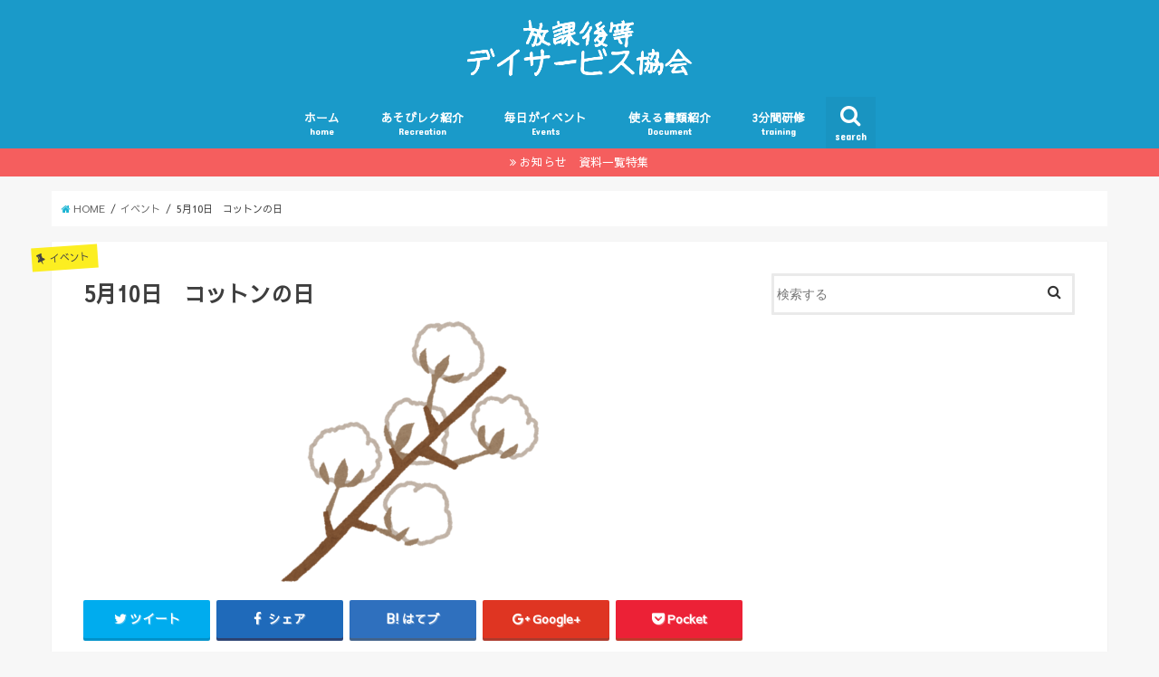

--- FILE ---
content_type: text/html; charset=UTF-8
request_url: http://houkago.biz/event/5%E6%9C%8810%E6%97%A5%E3%80%80%E3%82%B3%E3%83%83%E3%83%88%E3%83%B3%E3%81%AE%E6%97%A5.html
body_size: 13689
content:
<!doctype html>
<!--[if lt IE 7]><html lang="ja"
	itemscope 
	itemtype="http://schema.org/Article" 
	prefix="og: http://ogp.me/ns#"  class="no-js lt-ie9 lt-ie8 lt-ie7"><![endif]-->
<!--[if (IE 7)&!(IEMobile)]><html lang="ja"
	itemscope 
	itemtype="http://schema.org/Article" 
	prefix="og: http://ogp.me/ns#"  class="no-js lt-ie9 lt-ie8"><![endif]-->
<!--[if (IE 8)&!(IEMobile)]><html lang="ja"
	itemscope 
	itemtype="http://schema.org/Article" 
	prefix="og: http://ogp.me/ns#"  class="no-js lt-ie9"><![endif]-->
<!--[if gt IE 8]><!--> <html lang="ja"
	itemscope 
	itemtype="http://schema.org/Article" 
	prefix="og: http://ogp.me/ns#"  class="no-js"><!--<![endif]-->

<head>
<meta charset="utf-8">
<meta http-equiv="X-UA-Compatible" content="IE=edge">
<title>5月10日　コットンの日 | 放課後等デイサービス協会</title>
<meta name="HandheldFriendly" content="True">
<meta name="MobileOptimized" content="320">
<meta name="viewport" content="width=device-width, initial-scale=1"/>


<link rel="pingback" href="http://houkago.biz/xmlrpc.php">

<!--[if IE]>
<![endif]-->
<!--[if lt IE 9]>
<script src="//html5shiv.googlecode.com/svn/trunk/html5.js"></script>
<script src="//css3-mediaqueries-js.googlecode.com/svn/trunk/css3-mediaqueries.js"></script>
<![endif]-->


<script async src="//pagead2.googlesyndication.com/pagead/js/adsbygoogle.js"></script>
<script>
     (adsbygoogle = window.adsbygoogle || []).push({
          google_ad_client: "ca-pub-6300461744382104",
          enable_page_level_ads: true
     });
</script>
<!-- Global site tag (gtag.js) - Google Analytics -->
<script async src="https://www.googletagmanager.com/gtag/js?id=UA-77059692-2"></script>
<script>
  window.dataLayer = window.dataLayer || [];
  function gtag(){dataLayer.push(arguments);}
  gtag('js', new Date());

  gtag('config', 'UA-77059692-2');
</script>

<meta name="description" content="今日5月10日は、「コッ(5)トン(10)」の日です。コットンとは綿（めん）のことです。">

<head prefix="og: http://ogp.me/ns# fb: http://ogp.me/ns/fb# article: http://ogp.me/ns/article#">
<meta property="og:type" content="artcle" />
<meta property="og:title" content="5月10日　コットンの日" />
<meta property="og:image" content="http://houkago.biz/wp-content/uploads/2017/12/5_10-300x300.png" />
<meta property="og:site_name" content="放課後等デイサービス協会" />
<meta property="og:url" content="http://houkago.biz/event/5%e6%9c%8810%e6%97%a5%e3%80%80%e3%82%b3%e3%83%83%e3%83%88%e3%83%b3%e3%81%ae%e6%97%a5.html" />
<meta property="og:description" content="今日5月10日は、「コッ(5)トン(10)」の日です。コットンとは綿（めん）のことです。" />

<meta name="twitter:title" content="5月10日　コットンの日" />
<meta name="twitter:url" content="http://houkago.biz/event/5%e6%9c%8810%e6%97%a5%e3%80%80%e3%82%b3%e3%83%83%e3%83%88%e3%83%b3%e3%81%ae%e6%97%a5.html" />
<meta name="twitter:description" content="今日5月10日は、「コッ(5)トン(10)」の日です。コットンとは綿（めん）のことです。" />
<meta name="twitter:image" content="http://houkago.biz/wp-content/uploads/2017/12/5_10-300x300.png" />


<meta name='robots' content='max-image-preview:large' />

<!-- All in One SEO Pack 2.4.2 by Michael Torbert of Semper Fi Web Design[751,758] -->
<link rel="author" href="https://plus.google.com/u/2/111316286120749541218" />
<meta name="description"  content="今日5月10日は、「コッ(5)トン(10)」の日です。コットンとは綿（めん）のことです。" />

<link rel="canonical" href="http://houkago.biz/event/5%e6%9c%8810%e6%97%a5%e3%80%80%e3%82%b3%e3%83%83%e3%83%88%e3%83%b3%e3%81%ae%e6%97%a5.html" />
<meta property="og:title" content="5月10日　コットンの日 | 放課後等デイサービス協会" />
<meta property="og:type" content="article" />
<meta property="og:url" content="http://houkago.biz/event/5%e6%9c%8810%e6%97%a5%e3%80%80%e3%82%b3%e3%83%83%e3%83%88%e3%83%b3%e3%81%ae%e6%97%a5.html" />
<meta property="og:image" content="http://houkago.biz/wp-content/uploads/2018/02/スクリーンショット-2018-02-19-20.17.22.png" />
<meta property="og:image:width" content="1200" />
<meta property="og:image:height" content="630" />
<meta property="og:site_name" content="放課後等デイサービス協会" />
<meta property="fb:app_id" content="766550486867002" />
<meta property="og:description" content="今日5月10日は、「コッ(5)トン(10)」の日です。コットンとは綿（めん）のことです。" />
<meta property="article:tag" content="イベント" />
<meta property="article:publisher" content="https://www.facebook.com/houkagokyokai/" />
<meta property="article:published_time" content="2017-12-27T18:23:43Z" />
<meta property="article:modified_time" content="2017-12-27T18:23:43Z" />
<meta name="twitter:card" content="summary_large_image" />
<meta name="twitter:site" content="@hokago_kyokai" />
<meta name="twitter:creator" content="@hokago_kyokai" />
<meta name="twitter:domain" content="houkago.biz" />
<meta name="twitter:title" content="5月10日　コットンの日 | 放課後等デイサービス協会" />
<meta name="twitter:description" content="今日5月10日は、「コッ(5)トン(10)」の日です。コットンとは綿（めん）のことです。" />
<meta name="twitter:image" content="http://houkago.biz/wp-content/uploads/2018/02/スクリーンショット-2018-02-19-20.17.22.png" />
<meta itemprop="image" content="http://houkago.biz/wp-content/uploads/2018/02/スクリーンショット-2018-02-19-20.17.22.png" />
			<script type="text/javascript" >
				window.ga=window.ga||function(){(ga.q=ga.q||[]).push(arguments)};ga.l=+new Date;
				ga('create', 'G-7PG5QP367H', 'auto');
				// Plugins
				ga('require', 'outboundLinkTracker');
				ga('send', 'pageview');
			</script>
			<script async src="https://www.google-analytics.com/analytics.js"></script>
			<script async src="https://cdnjs.cloudflare.com/ajax/libs/autotrack/2.4.0/autotrack.js"></script>
<!-- /all in one seo pack -->
<link rel='dns-prefetch' href='//ajax.googleapis.com' />
<link rel='dns-prefetch' href='//fonts.googleapis.com' />
<link rel='dns-prefetch' href='//maxcdn.bootstrapcdn.com' />
<link rel="alternate" type="application/rss+xml" title="放課後等デイサービス協会 &raquo; フィード" href="http://houkago.biz/feed" />
<link rel="alternate" type="application/rss+xml" title="放課後等デイサービス協会 &raquo; コメントフィード" href="http://houkago.biz/comments/feed" />
<link rel="alternate" type="application/rss+xml" title="放課後等デイサービス協会 &raquo; 5月10日　コットンの日 のコメントのフィード" href="http://houkago.biz/event/5%e6%9c%8810%e6%97%a5%e3%80%80%e3%82%b3%e3%83%83%e3%83%88%e3%83%b3%e3%81%ae%e6%97%a5.html/feed" />
<script type="text/javascript">
window._wpemojiSettings = {"baseUrl":"https:\/\/s.w.org\/images\/core\/emoji\/14.0.0\/72x72\/","ext":".png","svgUrl":"https:\/\/s.w.org\/images\/core\/emoji\/14.0.0\/svg\/","svgExt":".svg","source":{"concatemoji":"http:\/\/houkago.biz\/wp-includes\/js\/wp-emoji-release.min.js"}};
/*! This file is auto-generated */
!function(e,a,t){var n,r,o,i=a.createElement("canvas"),p=i.getContext&&i.getContext("2d");function s(e,t){p.clearRect(0,0,i.width,i.height),p.fillText(e,0,0);e=i.toDataURL();return p.clearRect(0,0,i.width,i.height),p.fillText(t,0,0),e===i.toDataURL()}function c(e){var t=a.createElement("script");t.src=e,t.defer=t.type="text/javascript",a.getElementsByTagName("head")[0].appendChild(t)}for(o=Array("flag","emoji"),t.supports={everything:!0,everythingExceptFlag:!0},r=0;r<o.length;r++)t.supports[o[r]]=function(e){if(p&&p.fillText)switch(p.textBaseline="top",p.font="600 32px Arial",e){case"flag":return s("\ud83c\udff3\ufe0f\u200d\u26a7\ufe0f","\ud83c\udff3\ufe0f\u200b\u26a7\ufe0f")?!1:!s("\ud83c\uddfa\ud83c\uddf3","\ud83c\uddfa\u200b\ud83c\uddf3")&&!s("\ud83c\udff4\udb40\udc67\udb40\udc62\udb40\udc65\udb40\udc6e\udb40\udc67\udb40\udc7f","\ud83c\udff4\u200b\udb40\udc67\u200b\udb40\udc62\u200b\udb40\udc65\u200b\udb40\udc6e\u200b\udb40\udc67\u200b\udb40\udc7f");case"emoji":return!s("\ud83e\udef1\ud83c\udffb\u200d\ud83e\udef2\ud83c\udfff","\ud83e\udef1\ud83c\udffb\u200b\ud83e\udef2\ud83c\udfff")}return!1}(o[r]),t.supports.everything=t.supports.everything&&t.supports[o[r]],"flag"!==o[r]&&(t.supports.everythingExceptFlag=t.supports.everythingExceptFlag&&t.supports[o[r]]);t.supports.everythingExceptFlag=t.supports.everythingExceptFlag&&!t.supports.flag,t.DOMReady=!1,t.readyCallback=function(){t.DOMReady=!0},t.supports.everything||(n=function(){t.readyCallback()},a.addEventListener?(a.addEventListener("DOMContentLoaded",n,!1),e.addEventListener("load",n,!1)):(e.attachEvent("onload",n),a.attachEvent("onreadystatechange",function(){"complete"===a.readyState&&t.readyCallback()})),(e=t.source||{}).concatemoji?c(e.concatemoji):e.wpemoji&&e.twemoji&&(c(e.twemoji),c(e.wpemoji)))}(window,document,window._wpemojiSettings);
</script>
<style type="text/css">
img.wp-smiley,
img.emoji {
	display: inline !important;
	border: none !important;
	box-shadow: none !important;
	height: 1em !important;
	width: 1em !important;
	margin: 0 0.07em !important;
	vertical-align: -0.1em !important;
	background: none !important;
	padding: 0 !important;
}
</style>
	<link rel='stylesheet' id='wp-block-library-css' href='http://houkago.biz/wp-includes/css/dist/block-library/style.min.css' type='text/css' media='all' />
<link rel='stylesheet' id='classic-theme-styles-css' href='http://houkago.biz/wp-includes/css/classic-themes.min.css' type='text/css' media='all' />
<style id='global-styles-inline-css' type='text/css'>
body{--wp--preset--color--black: #000000;--wp--preset--color--cyan-bluish-gray: #abb8c3;--wp--preset--color--white: #ffffff;--wp--preset--color--pale-pink: #f78da7;--wp--preset--color--vivid-red: #cf2e2e;--wp--preset--color--luminous-vivid-orange: #ff6900;--wp--preset--color--luminous-vivid-amber: #fcb900;--wp--preset--color--light-green-cyan: #7bdcb5;--wp--preset--color--vivid-green-cyan: #00d084;--wp--preset--color--pale-cyan-blue: #8ed1fc;--wp--preset--color--vivid-cyan-blue: #0693e3;--wp--preset--color--vivid-purple: #9b51e0;--wp--preset--gradient--vivid-cyan-blue-to-vivid-purple: linear-gradient(135deg,rgba(6,147,227,1) 0%,rgb(155,81,224) 100%);--wp--preset--gradient--light-green-cyan-to-vivid-green-cyan: linear-gradient(135deg,rgb(122,220,180) 0%,rgb(0,208,130) 100%);--wp--preset--gradient--luminous-vivid-amber-to-luminous-vivid-orange: linear-gradient(135deg,rgba(252,185,0,1) 0%,rgba(255,105,0,1) 100%);--wp--preset--gradient--luminous-vivid-orange-to-vivid-red: linear-gradient(135deg,rgba(255,105,0,1) 0%,rgb(207,46,46) 100%);--wp--preset--gradient--very-light-gray-to-cyan-bluish-gray: linear-gradient(135deg,rgb(238,238,238) 0%,rgb(169,184,195) 100%);--wp--preset--gradient--cool-to-warm-spectrum: linear-gradient(135deg,rgb(74,234,220) 0%,rgb(151,120,209) 20%,rgb(207,42,186) 40%,rgb(238,44,130) 60%,rgb(251,105,98) 80%,rgb(254,248,76) 100%);--wp--preset--gradient--blush-light-purple: linear-gradient(135deg,rgb(255,206,236) 0%,rgb(152,150,240) 100%);--wp--preset--gradient--blush-bordeaux: linear-gradient(135deg,rgb(254,205,165) 0%,rgb(254,45,45) 50%,rgb(107,0,62) 100%);--wp--preset--gradient--luminous-dusk: linear-gradient(135deg,rgb(255,203,112) 0%,rgb(199,81,192) 50%,rgb(65,88,208) 100%);--wp--preset--gradient--pale-ocean: linear-gradient(135deg,rgb(255,245,203) 0%,rgb(182,227,212) 50%,rgb(51,167,181) 100%);--wp--preset--gradient--electric-grass: linear-gradient(135deg,rgb(202,248,128) 0%,rgb(113,206,126) 100%);--wp--preset--gradient--midnight: linear-gradient(135deg,rgb(2,3,129) 0%,rgb(40,116,252) 100%);--wp--preset--duotone--dark-grayscale: url('#wp-duotone-dark-grayscale');--wp--preset--duotone--grayscale: url('#wp-duotone-grayscale');--wp--preset--duotone--purple-yellow: url('#wp-duotone-purple-yellow');--wp--preset--duotone--blue-red: url('#wp-duotone-blue-red');--wp--preset--duotone--midnight: url('#wp-duotone-midnight');--wp--preset--duotone--magenta-yellow: url('#wp-duotone-magenta-yellow');--wp--preset--duotone--purple-green: url('#wp-duotone-purple-green');--wp--preset--duotone--blue-orange: url('#wp-duotone-blue-orange');--wp--preset--font-size--small: 13px;--wp--preset--font-size--medium: 20px;--wp--preset--font-size--large: 36px;--wp--preset--font-size--x-large: 42px;--wp--preset--spacing--20: 0.44rem;--wp--preset--spacing--30: 0.67rem;--wp--preset--spacing--40: 1rem;--wp--preset--spacing--50: 1.5rem;--wp--preset--spacing--60: 2.25rem;--wp--preset--spacing--70: 3.38rem;--wp--preset--spacing--80: 5.06rem;--wp--preset--shadow--natural: 6px 6px 9px rgba(0, 0, 0, 0.2);--wp--preset--shadow--deep: 12px 12px 50px rgba(0, 0, 0, 0.4);--wp--preset--shadow--sharp: 6px 6px 0px rgba(0, 0, 0, 0.2);--wp--preset--shadow--outlined: 6px 6px 0px -3px rgba(255, 255, 255, 1), 6px 6px rgba(0, 0, 0, 1);--wp--preset--shadow--crisp: 6px 6px 0px rgba(0, 0, 0, 1);}:where(.is-layout-flex){gap: 0.5em;}body .is-layout-flow > .alignleft{float: left;margin-inline-start: 0;margin-inline-end: 2em;}body .is-layout-flow > .alignright{float: right;margin-inline-start: 2em;margin-inline-end: 0;}body .is-layout-flow > .aligncenter{margin-left: auto !important;margin-right: auto !important;}body .is-layout-constrained > .alignleft{float: left;margin-inline-start: 0;margin-inline-end: 2em;}body .is-layout-constrained > .alignright{float: right;margin-inline-start: 2em;margin-inline-end: 0;}body .is-layout-constrained > .aligncenter{margin-left: auto !important;margin-right: auto !important;}body .is-layout-constrained > :where(:not(.alignleft):not(.alignright):not(.alignfull)){max-width: var(--wp--style--global--content-size);margin-left: auto !important;margin-right: auto !important;}body .is-layout-constrained > .alignwide{max-width: var(--wp--style--global--wide-size);}body .is-layout-flex{display: flex;}body .is-layout-flex{flex-wrap: wrap;align-items: center;}body .is-layout-flex > *{margin: 0;}:where(.wp-block-columns.is-layout-flex){gap: 2em;}.has-black-color{color: var(--wp--preset--color--black) !important;}.has-cyan-bluish-gray-color{color: var(--wp--preset--color--cyan-bluish-gray) !important;}.has-white-color{color: var(--wp--preset--color--white) !important;}.has-pale-pink-color{color: var(--wp--preset--color--pale-pink) !important;}.has-vivid-red-color{color: var(--wp--preset--color--vivid-red) !important;}.has-luminous-vivid-orange-color{color: var(--wp--preset--color--luminous-vivid-orange) !important;}.has-luminous-vivid-amber-color{color: var(--wp--preset--color--luminous-vivid-amber) !important;}.has-light-green-cyan-color{color: var(--wp--preset--color--light-green-cyan) !important;}.has-vivid-green-cyan-color{color: var(--wp--preset--color--vivid-green-cyan) !important;}.has-pale-cyan-blue-color{color: var(--wp--preset--color--pale-cyan-blue) !important;}.has-vivid-cyan-blue-color{color: var(--wp--preset--color--vivid-cyan-blue) !important;}.has-vivid-purple-color{color: var(--wp--preset--color--vivid-purple) !important;}.has-black-background-color{background-color: var(--wp--preset--color--black) !important;}.has-cyan-bluish-gray-background-color{background-color: var(--wp--preset--color--cyan-bluish-gray) !important;}.has-white-background-color{background-color: var(--wp--preset--color--white) !important;}.has-pale-pink-background-color{background-color: var(--wp--preset--color--pale-pink) !important;}.has-vivid-red-background-color{background-color: var(--wp--preset--color--vivid-red) !important;}.has-luminous-vivid-orange-background-color{background-color: var(--wp--preset--color--luminous-vivid-orange) !important;}.has-luminous-vivid-amber-background-color{background-color: var(--wp--preset--color--luminous-vivid-amber) !important;}.has-light-green-cyan-background-color{background-color: var(--wp--preset--color--light-green-cyan) !important;}.has-vivid-green-cyan-background-color{background-color: var(--wp--preset--color--vivid-green-cyan) !important;}.has-pale-cyan-blue-background-color{background-color: var(--wp--preset--color--pale-cyan-blue) !important;}.has-vivid-cyan-blue-background-color{background-color: var(--wp--preset--color--vivid-cyan-blue) !important;}.has-vivid-purple-background-color{background-color: var(--wp--preset--color--vivid-purple) !important;}.has-black-border-color{border-color: var(--wp--preset--color--black) !important;}.has-cyan-bluish-gray-border-color{border-color: var(--wp--preset--color--cyan-bluish-gray) !important;}.has-white-border-color{border-color: var(--wp--preset--color--white) !important;}.has-pale-pink-border-color{border-color: var(--wp--preset--color--pale-pink) !important;}.has-vivid-red-border-color{border-color: var(--wp--preset--color--vivid-red) !important;}.has-luminous-vivid-orange-border-color{border-color: var(--wp--preset--color--luminous-vivid-orange) !important;}.has-luminous-vivid-amber-border-color{border-color: var(--wp--preset--color--luminous-vivid-amber) !important;}.has-light-green-cyan-border-color{border-color: var(--wp--preset--color--light-green-cyan) !important;}.has-vivid-green-cyan-border-color{border-color: var(--wp--preset--color--vivid-green-cyan) !important;}.has-pale-cyan-blue-border-color{border-color: var(--wp--preset--color--pale-cyan-blue) !important;}.has-vivid-cyan-blue-border-color{border-color: var(--wp--preset--color--vivid-cyan-blue) !important;}.has-vivid-purple-border-color{border-color: var(--wp--preset--color--vivid-purple) !important;}.has-vivid-cyan-blue-to-vivid-purple-gradient-background{background: var(--wp--preset--gradient--vivid-cyan-blue-to-vivid-purple) !important;}.has-light-green-cyan-to-vivid-green-cyan-gradient-background{background: var(--wp--preset--gradient--light-green-cyan-to-vivid-green-cyan) !important;}.has-luminous-vivid-amber-to-luminous-vivid-orange-gradient-background{background: var(--wp--preset--gradient--luminous-vivid-amber-to-luminous-vivid-orange) !important;}.has-luminous-vivid-orange-to-vivid-red-gradient-background{background: var(--wp--preset--gradient--luminous-vivid-orange-to-vivid-red) !important;}.has-very-light-gray-to-cyan-bluish-gray-gradient-background{background: var(--wp--preset--gradient--very-light-gray-to-cyan-bluish-gray) !important;}.has-cool-to-warm-spectrum-gradient-background{background: var(--wp--preset--gradient--cool-to-warm-spectrum) !important;}.has-blush-light-purple-gradient-background{background: var(--wp--preset--gradient--blush-light-purple) !important;}.has-blush-bordeaux-gradient-background{background: var(--wp--preset--gradient--blush-bordeaux) !important;}.has-luminous-dusk-gradient-background{background: var(--wp--preset--gradient--luminous-dusk) !important;}.has-pale-ocean-gradient-background{background: var(--wp--preset--gradient--pale-ocean) !important;}.has-electric-grass-gradient-background{background: var(--wp--preset--gradient--electric-grass) !important;}.has-midnight-gradient-background{background: var(--wp--preset--gradient--midnight) !important;}.has-small-font-size{font-size: var(--wp--preset--font-size--small) !important;}.has-medium-font-size{font-size: var(--wp--preset--font-size--medium) !important;}.has-large-font-size{font-size: var(--wp--preset--font-size--large) !important;}.has-x-large-font-size{font-size: var(--wp--preset--font-size--x-large) !important;}
.wp-block-navigation a:where(:not(.wp-element-button)){color: inherit;}
:where(.wp-block-columns.is-layout-flex){gap: 2em;}
.wp-block-pullquote{font-size: 1.5em;line-height: 1.6;}
</style>
<link rel='stylesheet' id='toc-screen-css' href='http://houkago.biz/wp-content/plugins/table-of-contents-plus/screen.min.css' type='text/css' media='all' />
<link rel='stylesheet' id='style-css' href='http://houkago.biz/wp-content/themes/jstork/style.css' type='text/css' media='all' />
<link rel='stylesheet' id='child-style-css' href='http://houkago.biz/wp-content/themes/jstork_custom/style.css' type='text/css' media='all' />
<link rel='stylesheet' id='slick-css' href='http://houkago.biz/wp-content/themes/jstork/library/css/slick.css' type='text/css' media='all' />
<link rel='stylesheet' id='shortcode-css' href='http://houkago.biz/wp-content/themes/jstork/library/css/shortcode.css' type='text/css' media='all' />
<link rel='stylesheet' id='gf_Concert-css' href='//fonts.googleapis.com/css?family=Concert+One' type='text/css' media='all' />
<link rel='stylesheet' id='gf_Lato-css' href='//fonts.googleapis.com/css?family=Lato' type='text/css' media='all' />
<link rel='stylesheet' id='fontawesome-css' href='//maxcdn.bootstrapcdn.com/font-awesome/4.6.0/css/font-awesome.min.css' type='text/css' media='all' />
<link rel='stylesheet' id='remodal-css' href='http://houkago.biz/wp-content/themes/jstork/library/css/remodal.css' type='text/css' media='all' />
<link rel='stylesheet' id='custom-css' href='http://houkago.biz/wp-content/themes/jstork/custom.css' type='text/css' media='all' />
<link rel='stylesheet' id='animate-css' href='http://houkago.biz/wp-content/themes/jstork/library/css/animate.min.css' type='text/css' media='all' />
<script type='text/javascript' src='//ajax.googleapis.com/ajax/libs/jquery/1.12.2/jquery.min.js' id='jquery-js'></script>
<link rel="https://api.w.org/" href="http://houkago.biz/wp-json/" /><link rel="alternate" type="application/json" href="http://houkago.biz/wp-json/wp/v2/posts/325" /><link rel="EditURI" type="application/rsd+xml" title="RSD" href="http://houkago.biz/xmlrpc.php?rsd" />
<link rel="wlwmanifest" type="application/wlwmanifest+xml" href="http://houkago.biz/wp-includes/wlwmanifest.xml" />

<link rel='shortlink' href='http://houkago.biz/?p=325' />
<link rel="alternate" type="application/json+oembed" href="http://houkago.biz/wp-json/oembed/1.0/embed?url=http%3A%2F%2Fhoukago.biz%2Fevent%2F5%25e6%259c%258810%25e6%2597%25a5%25e3%2580%2580%25e3%2582%25b3%25e3%2583%2583%25e3%2583%2588%25e3%2583%25b3%25e3%2581%25ae%25e6%2597%25a5.html" />
<link rel="alternate" type="text/xml+oembed" href="http://houkago.biz/wp-json/oembed/1.0/embed?url=http%3A%2F%2Fhoukago.biz%2Fevent%2F5%25e6%259c%258810%25e6%2597%25a5%25e3%2580%2580%25e3%2582%25b3%25e3%2583%2583%25e3%2583%2588%25e3%2583%25b3%25e3%2581%25ae%25e6%2597%25a5.html&#038;format=xml" />
<style type="text/css">div#toc_container {width: 325px;}div#toc_container ul li {font-size: 14px;}</style><style type="text/css">
body{color: #3E3E3E;}
a,#breadcrumb li a i{color: #1BB4D3;}
a:hover{color: #E69B9B;}
.article-footer .post-categories li a,.article-footer .tags a{  background: #1BB4D3;  border:1px solid #1BB4D3;}
.article-footer .tags a{color:#1BB4D3; background: none;}
.article-footer .post-categories li a:hover,.article-footer .tags a:hover{ background:#E69B9B;  border-color:#E69B9B;}
input[type="text"],input[type="password"],input[type="datetime"],input[type="datetime-local"],input[type="date"],input[type="month"],input[type="time"],input[type="week"],input[type="number"],input[type="email"],input[type="url"],input[type="search"],input[type="tel"],input[type="color"],select,textarea,.field { background-color: #ffffff;}
/*ヘッダー*/
.header{color: #ffffff;}
.header.bg,.header #inner-header,.menu-sp{background: #1a9ac9;}
#logo a{color: #ffffff;}
#g_nav .nav li a,.nav_btn,.menu-sp a,.menu-sp a,.menu-sp > ul:after{color: #ffffff;}
#logo a:hover,#g_nav .nav li a:hover,.nav_btn:hover{color:#ffffff;}
@media only screen and (min-width: 768px) {
.nav > li > a:after{background: #ffffff;}
.nav ul {background: #666666;}
#g_nav .nav li ul.sub-menu li a{color: #f7f7f7;}
}
@media only screen and (max-width: 1165px) {
.site_description{
background: #1a9ac9;
color: #ffffff;
}
}
/*メインエリア*/
#inner-content{background: #ffffff}
.top-post-list .post-list:before{background: #1BB4D3;}
.widget li a:after{color: #1BB4D3;}
/* 投稿ページ見出し */
.entry-content h2,.widgettitle{background: #1bb4d3; color: #ffffff;}
.entry-content h3{border-color: #1bb4d3;}
.h_boader .entry-content h2{border-color: #1bb4d3; color: #3E3E3E;}
.h_balloon .entry-content h2:after{border-top-color: #1bb4d3;}
/* リスト要素 */
.entry-content ul li:before{ background: #1bb4d3;}
.entry-content ol li:before{ background: #1bb4d3;}
/* カテゴリーラベル */
.post-list-card .post-list .eyecatch .cat-name,.top-post-list .post-list .eyecatch .cat-name,.byline .cat-name,.single .authorbox .author-newpost li .cat-name,.related-box li .cat-name,.carouselwrap .cat-name,.eyecatch .cat-name{background: #fcee21; color:  #444444;}
/* ランキングバッジ */
ul.wpp-list li a:before{background: #1bb4d3; color: #ffffff;}
/* アーカイブのボタン */
.readmore a{border:1px solid #1BB4D3;color:#1BB4D3;}
.readmore a:hover{background:#1BB4D3;color:#fff;}
/* ボタンの色 */
.btn-wrap a{background: #1BB4D3;border: 1px solid #1BB4D3;}
.btn-wrap a:hover{background: #E69B9B;border-color: #E69B9B;}
.btn-wrap.simple a{border:1px solid #1BB4D3;color:#1BB4D3;}
.btn-wrap.simple a:hover{background:#1BB4D3;}
/* コメント */
.blue-btn, .comment-reply-link, #submit { background-color: #1BB4D3; }
.blue-btn:hover, .comment-reply-link:hover, #submit:hover, .blue-btn:focus, .comment-reply-link:focus, #submit:focus {background-color: #E69B9B; }
/* サイドバー */
#sidebar1{color: #444444;}
.widget a{text-decoration:none; color:#666666;}
.widget a:hover{color:#999999;}
/*フッター*/
#footer-top.bg,#footer-top .inner,.cta-inner{background-color: #666666; color: #CACACA;}
.footer a,#footer-top a{color: #f7f7f7;}
#footer-top .widgettitle{color: #CACACA;}
.footer.bg,.footer .inner {background-color: #666666;color: #CACACA;}
.footer-links li a:before{ color: #1a9ac9;}
/* ページネーション */
.pagination a, .pagination span,.page-links a{border-color: #1BB4D3; color: #1BB4D3;}
.pagination .current,.pagination .current:hover,.page-links ul > li > span{background-color: #1BB4D3; border-color: #1BB4D3;}
.pagination a:hover, .pagination a:focus,.page-links a:hover, .page-links a:focus{background-color: #1BB4D3; color: #fff;}
</style>
<link rel="icon" href="http://houkago.biz/wp-content/uploads/2017/10/cropped-2017-10-21-21.10.28-1-32x32.png" sizes="32x32" />
<link rel="icon" href="http://houkago.biz/wp-content/uploads/2017/10/cropped-2017-10-21-21.10.28-1-192x192.png" sizes="192x192" />
<link rel="apple-touch-icon" href="http://houkago.biz/wp-content/uploads/2017/10/cropped-2017-10-21-21.10.28-1-180x180.png" />
<meta name="msapplication-TileImage" content="http://houkago.biz/wp-content/uploads/2017/10/cropped-2017-10-21-21.10.28-1-270x270.png" />
		<style type="text/css" id="wp-custom-css">
			/* マーカー強調カスタマイズ */
.marker1 {
background: linear-gradient(transparent 70%, #FFB96D 40%);
}		</style>
		</head>

<body class="post-template-default single single-post postid-325 single-format-standard">
<div id="container" class="h_balloon sidebarright ">

<header class="header animated fadeIn bg headercenter" role="banner">
<div id="inner-header" class="wrap cf">
<div id="logo" class="gf fs_m">
<p class="h1 img"><a href="http://houkago.biz"><img src="http://houkago.biz/wp-content/uploads/2017/10/cooltext263150859200393.png" alt="放課後等デイサービス協会"></a></p>
</div>

<nav id="g_nav" role="navigation">
<a href="#searchbox" data-remodal-target="searchbox" class="nav_btn search_btn"><span class="text gf">search</span></a>

<ul id="menu-%e3%83%a1%e3%82%a4%e3%83%b3%e3%83%a1%e3%83%8b%e3%83%a5%e3%83%bc" class="nav top-nav cf"><li id="menu-item-1381" class="menu-item menu-item-type-custom menu-item-object-custom menu-item-home menu-item-1381"><a href="http://houkago.biz">ホーム<span class="gf">home</span></a></li>
<li id="menu-item-70" class="menu-item menu-item-type-post_type menu-item-object-page menu-item-70"><a href="http://houkago.biz/%e3%83%ac%e3%82%af">あそびレク紹介<span class="gf">Recreation</span></a></li>
<li id="menu-item-926" class="menu-item menu-item-type-taxonomy menu-item-object-category current-post-ancestor current-menu-parent current-post-parent menu-item-926"><a href="http://houkago.biz/./event">毎日がイベント<span class="gf">Events</span></a></li>
<li id="menu-item-1387" class="menu-item menu-item-type-taxonomy menu-item-object-category menu-item-1387"><a href="http://houkago.biz/./docs">使える書類紹介<span class="gf">Document</span></a></li>
<li id="menu-item-1391" class="menu-item menu-item-type-taxonomy menu-item-object-category menu-item-1391"><a href="http://houkago.biz/./training">3分間研修<span class="gf">training</span></a></li>
</ul></nav>

<a href="#spnavi" data-remodal-target="spnavi" class="nav_btn"><span class="text gf">menu</span></a>


</div>
</header>

<div class="remodal" data-remodal-id="spnavi" data-remodal-options="hashTracking:false">
<button data-remodal-action="close" class="remodal-close"><span class="text gf">CLOSE</span></button>
<div id="nav_menu-2" class="widget widget_nav_menu"><div class="menu-%e3%83%a1%e3%82%a4%e3%83%b3%e3%83%a1%e3%83%8b%e3%83%a5%e3%83%bc-container"><ul id="menu-%e3%83%a1%e3%82%a4%e3%83%b3%e3%83%a1%e3%83%8b%e3%83%a5%e3%83%bc-1" class="menu"><li class="menu-item menu-item-type-custom menu-item-object-custom menu-item-home menu-item-1381"><a href="http://houkago.biz">ホーム<span class="gf">home</span></a></li>
<li class="menu-item menu-item-type-post_type menu-item-object-page menu-item-70"><a href="http://houkago.biz/%e3%83%ac%e3%82%af">あそびレク紹介<span class="gf">Recreation</span></a></li>
<li class="menu-item menu-item-type-taxonomy menu-item-object-category current-post-ancestor current-menu-parent current-post-parent menu-item-926"><a href="http://houkago.biz/./event">毎日がイベント<span class="gf">Events</span></a></li>
<li class="menu-item menu-item-type-taxonomy menu-item-object-category menu-item-1387"><a href="http://houkago.biz/./docs">使える書類紹介<span class="gf">Document</span></a></li>
<li class="menu-item menu-item-type-taxonomy menu-item-object-category menu-item-1391"><a href="http://houkago.biz/./training">3分間研修<span class="gf">training</span></a></li>
</ul></div></div><button data-remodal-action="close" class="remodal-close"><span class="text gf">CLOSE</span></button>
</div>



<div class="remodal searchbox" data-remodal-id="searchbox" data-remodal-options="hashTracking:false">
<div class="search cf"><dl><dt>キーワードで記事を検索</dt><dd><form role="search" method="get" id="searchform" class="searchform cf" action="http://houkago.biz/" >
		<input type="search" placeholder="検索する" value="" name="s" id="s" />
		<button type="submit" id="searchsubmit" ><i class="fa fa-search"></i></button>
		</form></dd></dl></div>
<button data-remodal-action="close" class="remodal-close"><span class="text gf">CLOSE</span></button>
</div>




<div class="header-info bg"><a href=" http://houkago.biz/document/shorui.html">お知らせ　資料一覧特集</a></div>





<div id="breadcrumb" class="breadcrumb inner wrap cf"><ul><li itemscope itemtype="//data-vocabulary.org/Breadcrumb"><a href="http://houkago.biz/" itemprop="url"><i class="fa fa-home"></i><span itemprop="title"> HOME</span></a></li><li itemscope itemtype="//data-vocabulary.org/Breadcrumb"><a href="http://houkago.biz/./event" itemprop="url"><span itemprop="title">イベント</span></a></li><li>5月10日　コットンの日</li></ul></div>
<div id="content">
<div id="inner-content" class="wrap cf">

<main id="main" class="m-all t-all d-5of7 cf" role="main">
<article id="post-325" class="post-325 post type-post status-publish format-standard has-post-thumbnail hentry category-event article cf" role="article">
<header class="article-header entry-header">
<p class="byline entry-meta vcard cf">

<span class="cat-name cat-id-6">イベント</span>
<time class="date gf entry-date updated"  datetime="2017-12-27">2017.12.27</time>

<span class="writer name author"><span class="fn">ほうかご太郎</span></span>
</p>

<h1 class="entry-title single-title" itemprop="headline" rel="bookmark">5月10日　コットンの日</h1>

<figure class="eyecatch">
<img width="300" height="300" src="http://houkago.biz/wp-content/uploads/2017/12/5_10-300x300.png" class="attachment-medium size-medium wp-post-image" alt="" decoding="async" srcset="http://houkago.biz/wp-content/uploads/2017/12/5_10-300x300.png 300w, http://houkago.biz/wp-content/uploads/2017/12/5_10-768x768.png 768w, http://houkago.biz/wp-content/uploads/2017/12/5_10-150x150.png 150w, http://houkago.biz/wp-content/uploads/2017/12/5_10.png 800w" sizes="(max-width: 300px) 100vw, 300px" /></figure>
<div class="share short">
<div class="sns">
<ul class="clearfix">

<li class="twitter"> 
<a target="blank" href="http://twitter.com/intent/tweet?url=http%3A%2F%2Fhoukago.biz%2Fevent%2F5%25e6%259c%258810%25e6%2597%25a5%25e3%2580%2580%25e3%2582%25b3%25e3%2583%2583%25e3%2583%2588%25e3%2583%25b3%25e3%2581%25ae%25e6%2597%25a5.html&text=5%E6%9C%8810%E6%97%A5%E3%80%80%E3%82%B3%E3%83%83%E3%83%88%E3%83%B3%E3%81%AE%E6%97%A5&via=hokago_kyokai&tw_p=tweetbutton" onclick="window.open(this.href, 'tweetwindow', 'width=550, height=450,personalbar=0,toolbar=0,scrollbars=1,resizable=1'); return false;"><i class="fa fa-twitter"></i><span class="text">ツイート</span><span class="count"></span></a>
</li>

<li class="facebook">
<a href="http://www.facebook.com/sharer.php?src=bm&u=http%3A%2F%2Fhoukago.biz%2Fevent%2F5%25e6%259c%258810%25e6%2597%25a5%25e3%2580%2580%25e3%2582%25b3%25e3%2583%2583%25e3%2583%2588%25e3%2583%25b3%25e3%2581%25ae%25e6%2597%25a5.html&t=5%E6%9C%8810%E6%97%A5%E3%80%80%E3%82%B3%E3%83%83%E3%83%88%E3%83%B3%E3%81%AE%E6%97%A5" onclick="javascript:window.open(this.href, '', 'menubar=no,toolbar=no,resizable=yes,scrollbars=yes,height=300,width=600');return false;"><i class="fa fa-facebook"></i>
<span class="text">シェア</span><span class="count"></span></a>
</li>

<li class="hatebu">       
<a href="http://b.hatena.ne.jp/add?mode=confirm&url=http://houkago.biz/event/5%e6%9c%8810%e6%97%a5%e3%80%80%e3%82%b3%e3%83%83%e3%83%88%e3%83%b3%e3%81%ae%e6%97%a5.html&title=5%E6%9C%8810%E6%97%A5%E3%80%80%E3%82%B3%E3%83%83%E3%83%88%E3%83%B3%E3%81%AE%E6%97%A5" onclick="window.open(this.href, 'HBwindow', 'width=600, height=400, menubar=no, toolbar=no, scrollbars=yes'); return false;" target="_blank"><span class="text">はてブ</span><span class="count"></span></a>
</li>

<li class="googleplus">
<a href="https://plusone.google.com/_/+1/confirm?hl=ja&url=http://houkago.biz/event/5%e6%9c%8810%e6%97%a5%e3%80%80%e3%82%b3%e3%83%83%e3%83%88%e3%83%b3%e3%81%ae%e6%97%a5.html" onclick="window.open(this.href, 'window', 'width=550, height=450,personalbar=0,toolbar=0,scrollbars=1,resizable=1'); return false;" rel="tooltip" data-toggle="tooltip" data-placement="top" title="GooglePlusで共有"><i class="fa fa-google-plus"></i><span class="text">Google+</span><span class="count"></span></a>
</li>

<li class="pocket">
<a href="http://getpocket.com/edit?url=http://houkago.biz/event/5%e6%9c%8810%e6%97%a5%e3%80%80%e3%82%b3%e3%83%83%e3%83%88%e3%83%b3%e3%81%ae%e6%97%a5.html&title=5月10日　コットンの日" onclick="window.open(this.href, 'FBwindow', 'width=550, height=350, menubar=no, toolbar=no, scrollbars=yes'); return false;"><i class="fa fa-get-pocket"></i><span class="text">Pocket</span><span class="count"></span></a></li>

</ul>
</div> 
</div></header>



<section class="entry-content cf">


<blockquote>
  <p>祝日や大きなイベントだけでなく、毎日さまざまな記念日があります。<br>
  今日が何の日か知ってレクリエーションに使ってみましょう。</p>
</blockquote>

<h3>『5月10日』は何の日？</h3>
<p>コットンの日</p>

<h3>理由</h3>
<p>今日5月10日は、「コッ(5)トン(10)」の日です。コットンとは綿（めん）のことです。</p>

<h3>子供たちへの質問例</h3>
<p>1.今、ハンカチ持っている人？2.タオルやハンカチ、肌着などに綿が使われるのは、なぜでしょう？<br />答え：水や汗をよく吸い取るから<br />3.綿花の生産量1位の国はどこでしょう？<br />答え：インド</p>

<h3>今日についてのプチ情報</h3>
<p>実は綿花の栽培は8000年前には始まっていたといわれています。18世紀に入り、コットン製品の着心地の良さに大ブームが起こりました。<br />これから夏に向けて、コットン製品が活躍しそうですね！</p>

<h3>発表レク</h3>
<p>ハンカチやタオルが活躍するのは、どんな時ですか？</p>

<h3>遊び・レクリエーション</h3>
<p>新聞パズル<br />バラバラになった新聞を正しく組み合わせるゲームです。<br />遊び方とルール：<br />1.2枚の新聞を6〜8等分に切ります。<br />2.2チームに分かれて、バラバラの新聞を正しく組み合わせます。<br />3.早く完成出来たチームの勝ち<br />コツとポイント：<br />高学年が多ければ文字の多いページを、低学年が多ければ広告のページなど使う新聞のページを調整しましょう。<br />準備するもの：<br />新聞紙、はさみ</p>



</section>


<footer class="article-footer">
<ul class="post-categories">
	<li><a href="http://houkago.biz/./event" rel="category tag">イベント</a></li></ul></footer>




<div class="sharewrap wow animated fadeIn" data-wow-delay="0.5s">

<div class="share">
<div class="sns">
<ul class="clearfix">

<li class="twitter"> 
<a target="blank" href="http://twitter.com/intent/tweet?url=http%3A%2F%2Fhoukago.biz%2Fevent%2F5%25e6%259c%258810%25e6%2597%25a5%25e3%2580%2580%25e3%2582%25b3%25e3%2583%2583%25e3%2583%2588%25e3%2583%25b3%25e3%2581%25ae%25e6%2597%25a5.html&text=5%E6%9C%8810%E6%97%A5%E3%80%80%E3%82%B3%E3%83%83%E3%83%88%E3%83%B3%E3%81%AE%E6%97%A5&via=hokago_kyokai&tw_p=tweetbutton" onclick="window.open(this.href, 'tweetwindow', 'width=550, height=450,personalbar=0,toolbar=0,scrollbars=1,resizable=1'); return false;"><i class="fa fa-twitter"></i><span class="text">ツイート</span><span class="count"></span></a>
</li>

<li class="facebook">
<a href="http://www.facebook.com/sharer.php?src=bm&u=http%3A%2F%2Fhoukago.biz%2Fevent%2F5%25e6%259c%258810%25e6%2597%25a5%25e3%2580%2580%25e3%2582%25b3%25e3%2583%2583%25e3%2583%2588%25e3%2583%25b3%25e3%2581%25ae%25e6%2597%25a5.html&t=5%E6%9C%8810%E6%97%A5%E3%80%80%E3%82%B3%E3%83%83%E3%83%88%E3%83%B3%E3%81%AE%E6%97%A5" onclick="javascript:window.open(this.href, '', 'menubar=no,toolbar=no,resizable=yes,scrollbars=yes,height=300,width=600');return false;"><i class="fa fa-facebook"></i>
<span class="text">シェア</span><span class="count"></span></a>
</li>

<li class="hatebu">       
<a href="http://b.hatena.ne.jp/add?mode=confirm&url=http://houkago.biz/event/5%e6%9c%8810%e6%97%a5%e3%80%80%e3%82%b3%e3%83%83%e3%83%88%e3%83%b3%e3%81%ae%e6%97%a5.html&title=5%E6%9C%8810%E6%97%A5%E3%80%80%E3%82%B3%E3%83%83%E3%83%88%E3%83%B3%E3%81%AE%E6%97%A5" onclick="window.open(this.href, 'HBwindow', 'width=600, height=400, menubar=no, toolbar=no, scrollbars=yes'); return false;" target="_blank"><span class="text">はてブ</span><span class="count"></span></a>
</li>

<li class="googleplus">
<a href="https://plusone.google.com/_/+1/confirm?hl=ja&url=http://houkago.biz/event/5%e6%9c%8810%e6%97%a5%e3%80%80%e3%82%b3%e3%83%83%e3%83%88%e3%83%b3%e3%81%ae%e6%97%a5.html" onclick="window.open(this.href, 'window', 'width=550, height=450,personalbar=0,toolbar=0,scrollbars=1,resizable=1'); return false;" rel="tooltip" data-toggle="tooltip" data-placement="top" title="GooglePlusで共有"><i class="fa fa-google-plus"></i><span class="text">Google+</span><span class="count"></span></a>
</li>

<li class="pocket">
<a href="http://getpocket.com/edit?url=http://houkago.biz/event/5%e6%9c%8810%e6%97%a5%e3%80%80%e3%82%b3%e3%83%83%e3%83%88%e3%83%b3%e3%81%ae%e6%97%a5.html&title=5月10日　コットンの日" onclick="window.open(this.href, 'FBwindow', 'width=550, height=350, menubar=no, toolbar=no, scrollbars=yes'); return false;"><i class="fa fa-get-pocket"></i><span class="text">Pocket</span><span class="count"></span></a></li>

<li class="feedly">
<a href="http://feedly.com/index.html#subscription%2Ffeed%2Fhttp%3A%2F%2Fhoukago.biz%2Ffeed"  target="blank"><i class="fa fa-rss"></i><span class="text">feedly</span><span class="count"></span></a></li>    
</ul>
</div>
</div></div>




	<div id="respond" class="comment-respond">
		<h3 id="reply-title" class="comment-reply-title">コメントを残す <small><a rel="nofollow" id="cancel-comment-reply-link" href="/event/5%E6%9C%8810%E6%97%A5%E3%80%80%E3%82%B3%E3%83%83%E3%83%88%E3%83%B3%E3%81%AE%E6%97%A5.html#respond" style="display:none;">コメントをキャンセル</a></small></h3><form action="http://houkago.biz/wp-comments-post.php" method="post" id="commentform" class="comment-form" novalidate><p class="comment-notes"><span id="email-notes">メールアドレスが公開されることはありません。</span> <span class="required-field-message"><span class="required">※</span> が付いている欄は必須項目です</span></p><p class="comment-form-comment"><label for="comment">コメント <span class="required">※</span></label> <textarea id="comment" name="comment" cols="45" rows="8" maxlength="65525" required></textarea></p><p class="comment-form-author"><label for="author">名前 <span class="required">※</span></label> <input id="author" name="author" type="text" value="" size="30" maxlength="245" autocomplete="name" required /></p>
<p class="comment-form-email"><label for="email">メール <span class="required">※</span></label> <input id="email" name="email" type="email" value="" size="30" maxlength="100" aria-describedby="email-notes" autocomplete="email" required /></p>
<p class="comment-form-url"><label for="url">サイト</label> <input id="url" name="url" type="url" value="" size="30" maxlength="200" autocomplete="url" /></p>
<p class="comment-form-cookies-consent"><input id="wp-comment-cookies-consent" name="wp-comment-cookies-consent" type="checkbox" value="yes" /> <label for="wp-comment-cookies-consent">次回のコメントで使用するためブラウザーに自分の名前、メールアドレス、サイトを保存する。</label></p>
<p class="form-submit"><input name="submit" type="submit" id="submit" class="submit" value="コメントを送信" /> <input type='hidden' name='comment_post_ID' value='325' id='comment_post_ID' />
<input type='hidden' name='comment_parent' id='comment_parent' value='0' />
</p></form>	</div><!-- #respond -->
	
</article>

<div class="np-post">
<div class="navigation">
<div class="prev np-post-list">
<a href="http://houkago.biz/event/5%e6%9c%8814%e6%97%a5%e3%80%80%e6%b8%a9%e5%ba%a6%e8%a8%88%e3%81%ae%e6%97%a5.html" class="cf">
<figure class="eyecatch"><img width="287" height="300" src="http://houkago.biz/wp-content/uploads/2017/12/5_14-287x300.png" class="attachment-thumbnail size-thumbnail wp-post-image" alt="" decoding="async" loading="lazy" srcset="http://houkago.biz/wp-content/uploads/2017/12/5_14-287x300.png 287w, http://houkago.biz/wp-content/uploads/2017/12/5_14.png 741w" sizes="(max-width: 287px) 100vw, 287px" /></figure>
<span class="ttl">5月14日　温度計の日</span>
</a>
</div>

<div class="next np-post-list">
<a href="http://houkago.biz/event/5%e6%9c%889%e6%97%a5%e3%80%80%e3%82%a2%e3%82%a4%e3%82%b9%e3%82%af%e3%83%aa%e3%83%bc%e3%83%a0%e3%81%ae%e6%97%a5.html" class="cf">
<span class="ttl">5月9日　アイスクリームの日</span>
<figure class="eyecatch"><img width="282" height="300" src="http://houkago.biz/wp-content/uploads/2017/12/5_9-282x300.png" class="attachment-thumbnail size-thumbnail wp-post-image" alt="" decoding="async" loading="lazy" srcset="http://houkago.biz/wp-content/uploads/2017/12/5_9-282x300.png 282w, http://houkago.biz/wp-content/uploads/2017/12/5_9.png 751w" sizes="(max-width: 282px) 100vw, 282px" /></figure>
</a>
</div>
</div>
</div>

  <div class="related-box original-related wow animated fadeIn cf">
    <div class="inbox">
	    <h2 class="related-h h_ttl"><span class="gf">RECOMMEND</span>こちらの記事も人気です。</h2>
		    <div class="related-post">
				<ul class="related-list cf">

  	        <li rel="bookmark" title="7月20日　月面着陸の日">
		        <a href="http://houkago.biz/event/7%e6%9c%8820%e6%97%a5%e3%80%80%e6%9c%88%e9%9d%a2%e7%9d%80%e9%99%b8%e3%81%ae%e6%97%a5.html" rel=\"bookmark" title="7月20日　月面着陸の日" class="title">
		        	<figure class="eyecatch">
	        	                <img width="300" height="200" src="http://houkago.biz/wp-content/uploads/2017/12/7_20-300x200.png" class="attachment-post-thum size-post-thum wp-post-image" alt="" decoding="async" loading="lazy" />	        	        		<span class="cat-name">イベント</span>
		            </figure>
					<time class="date gf">2017.12.27</time>
					<h3 class="ttl">
						7月20日　月面着陸の日					</h3>
				</a>
	        </li>
  	        <li rel="bookmark" title="9月16日　マッチの日">
		        <a href="http://houkago.biz/event/9%e6%9c%8816%e6%97%a5%e3%80%80%e3%83%9e%e3%83%83%e3%83%81%e3%81%ae%e6%97%a5.html" rel=\"bookmark" title="9月16日　マッチの日" class="title">
		        	<figure class="eyecatch">
	        	                <img width="300" height="200" src="http://houkago.biz/wp-content/uploads/2017/12/9_16-300x200.png" class="attachment-post-thum size-post-thum wp-post-image" alt="" decoding="async" loading="lazy" />	        	        		<span class="cat-name">イベント</span>
		            </figure>
					<time class="date gf">2017.12.27</time>
					<h3 class="ttl">
						9月16日　マッチの日					</h3>
				</a>
	        </li>
  	        <li rel="bookmark" title="4月1日　エイプリルフール">
		        <a href="http://houkago.biz/event/4%e6%9c%881%e6%97%a5%e3%80%80%e3%82%a8%e3%82%a4%e3%83%97%e3%83%aa%e3%83%ab%e3%83%95%e3%83%bc%e3%83%ab.html" rel=\"bookmark" title="4月1日　エイプリルフール" class="title">
		        	<figure class="eyecatch">
	        	                <img width="300" height="200" src="http://houkago.biz/wp-content/uploads/2017/12/4_1-300x200.png" class="attachment-post-thum size-post-thum wp-post-image" alt="" decoding="async" loading="lazy" />	        	        		<span class="cat-name">イベント</span>
		            </figure>
					<time class="date gf">2017.12.27</time>
					<h3 class="ttl">
						4月1日　エイプリルフール					</h3>
				</a>
	        </li>
  	        <li rel="bookmark" title="2月26日　脱出の日">
		        <a href="http://houkago.biz/event/2%e6%9c%8826%e6%97%a5%e3%80%80%e8%84%b1%e5%87%ba%e3%81%ae%e6%97%a5.html" rel=\"bookmark" title="2月26日　脱出の日" class="title">
		        	<figure class="eyecatch">
	        	                <img width="300" height="200" src="http://houkago.biz/wp-content/uploads/2017/12/2_26-300x200.png" class="attachment-post-thum size-post-thum wp-post-image" alt="" decoding="async" loading="lazy" />	        	        		<span class="cat-name">イベント</span>
		            </figure>
					<time class="date gf">2017.12.27</time>
					<h3 class="ttl">
						2月26日　脱出の日					</h3>
				</a>
	        </li>
  	        <li rel="bookmark" title="3月17日　漫画週刊誌の日">
		        <a href="http://houkago.biz/event/3%e6%9c%8817%e6%97%a5%e3%80%80%e6%bc%ab%e7%94%bb%e9%80%b1%e5%88%8a%e8%aa%8c%e3%81%ae%e6%97%a5.html" rel=\"bookmark" title="3月17日　漫画週刊誌の日" class="title">
		        	<figure class="eyecatch">
	        	                <img width="300" height="200" src="http://houkago.biz/wp-content/uploads/2017/12/3_17-300x200.png" class="attachment-post-thum size-post-thum wp-post-image" alt="" decoding="async" loading="lazy" />	        	        		<span class="cat-name">イベント</span>
		            </figure>
					<time class="date gf">2017.12.27</time>
					<h3 class="ttl">
						3月17日　漫画週刊誌の日					</h3>
				</a>
	        </li>
  	        <li rel="bookmark" title="3月20日　電卓の日">
		        <a href="http://houkago.biz/event/3%e6%9c%8820%e6%97%a5%e3%80%80%e9%9b%bb%e5%8d%93%e3%81%ae%e6%97%a5.html" rel=\"bookmark" title="3月20日　電卓の日" class="title">
		        	<figure class="eyecatch">
	        	                <img width="300" height="200" src="http://houkago.biz/wp-content/uploads/2017/12/3_20-300x200.png" class="attachment-post-thum size-post-thum wp-post-image" alt="" decoding="async" loading="lazy" />	        	        		<span class="cat-name">イベント</span>
		            </figure>
					<time class="date gf">2017.12.27</time>
					<h3 class="ttl">
						3月20日　電卓の日					</h3>
				</a>
	        </li>
  	        <li rel="bookmark" title="2月13日　気くばりの日">
		        <a href="http://houkago.biz/event/2%e6%9c%8813%e6%97%a5%e3%80%80%e6%b0%97%e3%81%8f%e3%81%b0%e3%82%8a%e3%81%ae%e6%97%a5.html" rel=\"bookmark" title="2月13日　気くばりの日" class="title">
		        	<figure class="eyecatch">
	        	                <img width="300" height="200" src="http://houkago.biz/wp-content/uploads/2017/12/2_13-300x200.png" class="attachment-post-thum size-post-thum wp-post-image" alt="" decoding="async" loading="lazy" />	        	        		<span class="cat-name">イベント</span>
		            </figure>
					<time class="date gf">2017.12.27</time>
					<h3 class="ttl">
						2月13日　気くばりの日					</h3>
				</a>
	        </li>
  	        <li rel="bookmark" title="11月29日　いい肉の日">
		        <a href="http://houkago.biz/event/11%e6%9c%8829%e6%97%a5%e3%80%80%e3%81%84%e3%81%84%e8%82%89%e3%81%ae%e6%97%a5.html" rel=\"bookmark" title="11月29日　いい肉の日" class="title">
		        	<figure class="eyecatch">
	        	                <img width="300" height="200" src="http://houkago.biz/wp-content/uploads/2017/12/11_29-300x200.png" class="attachment-post-thum size-post-thum wp-post-image" alt="" decoding="async" loading="lazy" />	        	        		<span class="cat-name">イベント</span>
		            </figure>
					<time class="date gf">2017.12.27</time>
					<h3 class="ttl">
						11月29日　いい肉の日					</h3>
				</a>
	        </li>
  
  			</ul>
	    </div>
    </div>
</div>
  
<div class="authorbox wow animated fadeIn" data-wow-delay="0.5s">
</div>
</main>
<div id="sidebar1" class="sidebar m-all t-all d-2of7 cf" role="complementary">

<div id="search-5" class="widget widget_search"><form role="search" method="get" id="searchform" class="searchform cf" action="http://houkago.biz/" >
		<input type="search" placeholder="検索する" value="" name="s" id="s" />
		<button type="submit" id="searchsubmit" ><i class="fa fa-search"></i></button>
		</form></div>


</div></div>
</div>
<div id="page-top">
	<a href="#header" title="ページトップへ"><i class="fa fa-chevron-up"></i></a>
</div>
<div id="footer-top" class="wow animated fadeIn cf bg">
	<div class="inner wrap cf">
						
				
					</div>
</div>

<footer id="footer" class="footer bg" role="contentinfo">
	<div id="inner-footer" class="inner wrap cf">
		<nav role="navigation">
			<div class="footer-links cf"><ul id="menu-%e3%83%a1%e3%82%a4%e3%83%b3%e3%83%a1%e3%83%8b%e3%83%a5%e3%83%bc-2" class="footer-nav cf"><li class="menu-item menu-item-type-custom menu-item-object-custom menu-item-home menu-item-1381"><a href="http://houkago.biz">ホーム<span class="gf">home</span></a></li>
<li class="menu-item menu-item-type-post_type menu-item-object-page menu-item-70"><a href="http://houkago.biz/%e3%83%ac%e3%82%af">あそびレク紹介<span class="gf">Recreation</span></a></li>
<li class="menu-item menu-item-type-taxonomy menu-item-object-category current-post-ancestor current-menu-parent current-post-parent menu-item-926"><a href="http://houkago.biz/./event">毎日がイベント<span class="gf">Events</span></a></li>
<li class="menu-item menu-item-type-taxonomy menu-item-object-category menu-item-1387"><a href="http://houkago.biz/./docs">使える書類紹介<span class="gf">Document</span></a></li>
<li class="menu-item menu-item-type-taxonomy menu-item-object-category menu-item-1391"><a href="http://houkago.biz/./training">3分間研修<span class="gf">training</span></a></li>
</ul></div>		</nav>
		<p class="source-org copyright">&copy;Copyright2026 <a href="http://houkago.biz" rel="nofollow">放課後等デイサービス協会</a>.All Rights Reserved.</p>
	</div>
</footer>
</div>
<script type='text/javascript' id='toc-front-js-extra'>
/* <![CDATA[ */
var tocplus = {"smooth_scroll":"1","visibility_show":"\u8868\u793a","visibility_hide":"\u96a0\u3059","width":"325px"};
/* ]]> */
</script>
<script type='text/javascript' src='http://houkago.biz/wp-content/plugins/table-of-contents-plus/front.min.js' id='toc-front-js'></script>
<script type='text/javascript' src='http://houkago.biz/wp-content/themes/jstork/library/js/libs/wow.min.js' id='wow-js'></script>
<script type='text/javascript' src='http://houkago.biz/wp-content/themes/jstork/library/js/libs/slick.min.js' id='slick-js'></script>
<script type='text/javascript' src='http://houkago.biz/wp-content/themes/jstork/library/js/libs/remodal.js' id='remodal-js'></script>
<script type='text/javascript' src='http://houkago.biz/wp-content/themes/jstork/library/js/libs/masonry.pkgd.min.js' id='masonry.pkgd.min-js'></script>
<script type='text/javascript' src='http://houkago.biz/wp-includes/js/imagesloaded.min.js' id='imagesloaded-js'></script>
<script type='text/javascript' src='http://houkago.biz/wp-content/themes/jstork/library/js/scripts.js' id='main-js-js'></script>
<script type='text/javascript' src='http://houkago.biz/wp-content/themes/jstork/library/js/libs/modernizr.custom.min.js' id='css-modernizr-js'></script>
</body>
</html>

--- FILE ---
content_type: text/html; charset=utf-8
request_url: https://www.google.com/recaptcha/api2/aframe
body_size: 267
content:
<!DOCTYPE HTML><html><head><meta http-equiv="content-type" content="text/html; charset=UTF-8"></head><body><script nonce="I7tKpz1NrGlYnDVlzUuj8g">/** Anti-fraud and anti-abuse applications only. See google.com/recaptcha */ try{var clients={'sodar':'https://pagead2.googlesyndication.com/pagead/sodar?'};window.addEventListener("message",function(a){try{if(a.source===window.parent){var b=JSON.parse(a.data);var c=clients[b['id']];if(c){var d=document.createElement('img');d.src=c+b['params']+'&rc='+(localStorage.getItem("rc::a")?sessionStorage.getItem("rc::b"):"");window.document.body.appendChild(d);sessionStorage.setItem("rc::e",parseInt(sessionStorage.getItem("rc::e")||0)+1);localStorage.setItem("rc::h",'1768645745108');}}}catch(b){}});window.parent.postMessage("_grecaptcha_ready", "*");}catch(b){}</script></body></html>

--- FILE ---
content_type: text/css
request_url: http://houkago.biz/wp-content/themes/jstork_custom/style.css
body_size: 782
content:
@charset "utf-8";
/*
Template: jstork
Theme Name: stork_custom
Theme URI:http://open-cage.com/stork/
*/

/* フォント変更 */
@import url(https://fonts.googleapis.com/earlyaccess/sawarabigothic.css);
 
body {
     font-family: 'Sawarabi Gothic', sans-serif;
     font-size: 100%;
}
/* 見出し装飾 */
.entry-content h4 {
  border-bottom: 3px solid #f3f3f3 !important;
  padding: 12px 0px 12px 5px ;
  margin: 30px 0px 20px;
}
/* 見出し装飾 */
.entry-content h5 {
  border-bottom: 5px solid #000 !important;
  padding: 12px 0px 12px 5px ;
  margin: 40px 0px 20px;
}
.entry-content h5:before{
  margin-right:20px;
  color: #c1403c !important;
  font-family:"FontAwesome";
  content:"\f219";
}
/* 日付を強制的に非表示にする */
.date{
 display:none!important;
}